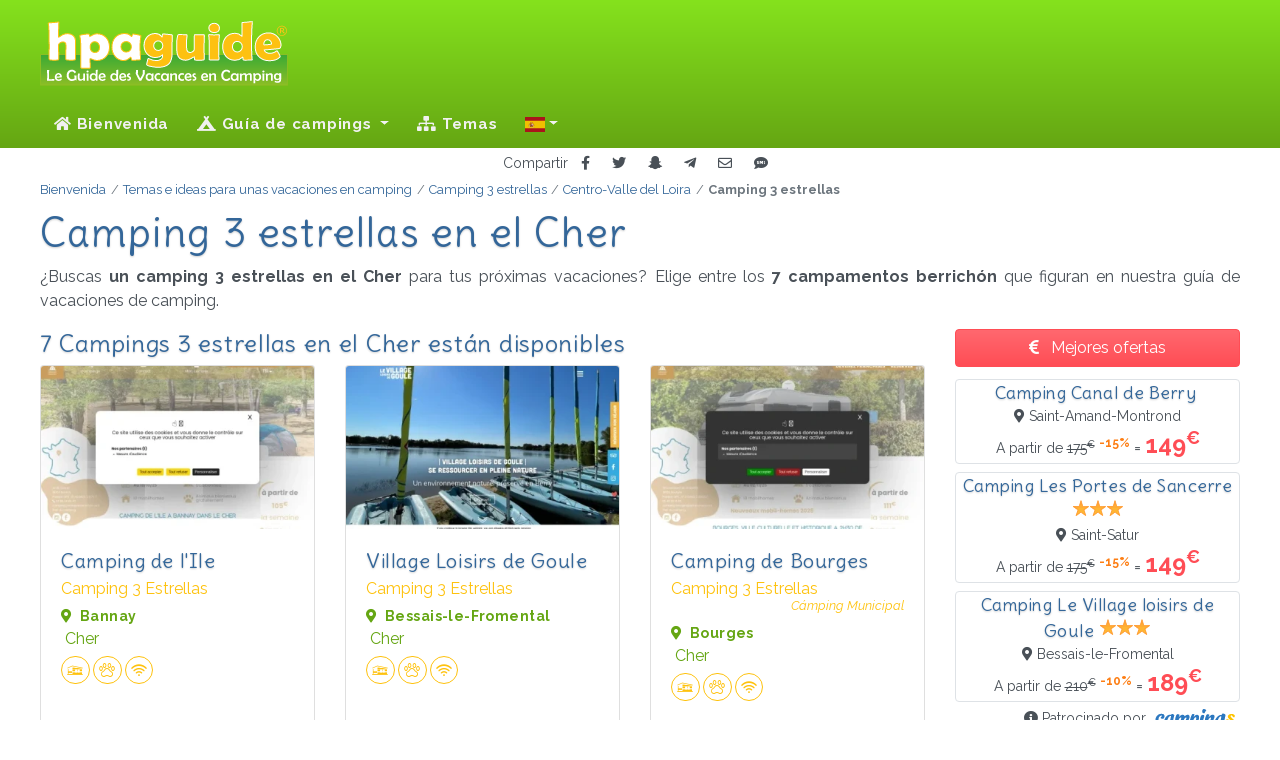

--- FILE ---
content_type: text/html; charset=UTF-8
request_url: https://hpaguide.es/tematicas/camping-3-estrellas/francia/centro-valle-del-loira/cher
body_size: 12331
content:
<!DOCTYPE html>
<html lang="es">
<head>
  <script> var tarteaucitronUseMin = true; /* Force l'utilisation des fichiers minifier */ </script>
<script src="/vendor/tarteaucitron/tarteaucitron.js"></script>
<script>
  tarteaucitron.init({
    "privacyUrl": "/mentions-legales#rgpd", /* Privacy policy url */
    "bodyPosition": "bottom", /* or top to bring it as first element for accessibility */

    "hashtag": "#tarteaucitron", /* Open the panel with this hashtag */
    "cookieName": "tarteaucitron", /* Cookie name */

    "orientation": "middle", /* Banner position (top - bottom - middle - popup) */

    "groupServices": false, /* Group services by category */
    "showDetailsOnClick": true, /* Click to expand the description */
    "serviceDefaultState": "false", /* Default state (true - wait - false) */

    "showAlertSmall": false, /* Show the small banner on bottom right */
    "cookieslist": false, /* Show the cookie list */

    "showIcon": false, /* Show cookie icon to manage cookies */
    "iconPosition": "BottomLeft", /* Position of the icon between BottomRight, BottomLeft, TopRight and TopLeft */

    "adblocker": true, /* Show a Warning if an adblocker is detected */

    "DenyAllCta": true, /* Show the deny all button */
    "AcceptAllCta": true, /* Show the accept all button when highPrivacy on */
    "highPrivacy": false, /* HIGHLY RECOMMANDED Disable auto consent */

    "handleBrowserDNTRequest": false, /* If Do Not Track == 1, disallow all */

    "removeCredit": true, /* Remove credit link */
    "moreInfoLink": true, /* Show more info link */
    "useExternalCss": false, /* If false, the tarteaucitron.css file will be loaded */
    "useExternalJs": false, /* If false, the tarteaucitron.services.js file will be loaded */

    "readmoreLink": "", /* Change the default readmore link pointing to tarteaucitron.io */

    "mandatory": true, /* Show a message about mandatory cookies */
    "mandatoryCta": true, /* Show the disabled accept button when mandatory on */

  });
</script>
  <link rel="preconnect" href="https//cdnjs.cloudflare.com">
  <link rel="preconnect" href="https://fonts.googleapis.com">
  <link rel="preconnect" href="https://fonts.gstatic.com" crossorigin>
  <link rel="preconnect" href="https://mtm.ajouda.com" crossorigin>
  <link href="https://fonts.googleapis.com/css?family=Delius|Raleway:400,400i,700,700i&display=swap" rel="stylesheet">
  <link href="https://cdnjs.cloudflare.com/ajax/libs/font-awesome/5.15.4/css/all.css" rel="stylesheet" >
  <title>Camping 3 Estrellas en el Cher 7 campings listados - HPA Guide</title>
      <meta name="description" lang="es" content="¿Estás buscando un camping 3 estrellas para tus próximas vacaciones en el Cher? ¡Haz tu elección entre los 7 establecimientos berrichón que corresponden a esta temática en nuestra guía!">
    <meta charset="utf-8">
  <meta http-equiv="Content-Type" content="text/html; charset=UTF-8" />
  <meta name="viewport" content="width=device-width, initial-scale=1, shrink-to-fit=no">
  <meta http-equiv="X-UA-Compatible" content="IE=Edge">
  <meta name="robots" content="index, follow">
  <meta name="robots" content="noai, noimageai">
  <link rel="shortcut icon" href="/favicon.ico" type="image/x-icon">
  <link rel="icon" type="image/png" href="/favicon.png">
  <link rel="apple-touch-icon" sizes="180x180" href="/apple-touch-icon.png">
  <link rel="icon" type="image/png" sizes="512x512" href="/favicon-512x512.png">
  <link rel="icon" type="image/png" sizes="32x32" href="/favicon-32x32.png">
  <link rel="icon" type="image/png" sizes="16x16" href="/favicon-16x16.png">
  <link rel="manifest" href="/site.webmanifest">
  <meta name="msapplication-TileColor" content="#ffffff">
  <meta name="msapplication-TileImage" content="/ms-icon-144x144.png">
  <link href="/css/app.css?id=85d0b1afd247ae7651e1fd93575c8ccd" rel="stylesheet">
        <link rel="canonical" href="https://hpaguide.es/tematicas/camping-3-estrellas/francia/centro-valle-del-loira/cher">
    <link rel="alternate" href="https://hpaguide.es/tematicas/camping-3-estrellas/francia/centro-valle-del-loira/cher" hreflang="es" /><link rel="alternate" href="https://hpaguide.fr/thematiques/camping-3-etoiles/france/centre-valdeloire/cher" hreflang="fr" /><link rel="alternate" href="https://hpaguide.co.uk/topics/3-star-campsite/france/centre-val-de-loire/cher" hreflang="en" /><link rel="alternate" href="https://hpaguide.de/themen/campingplatz-3-sterne/frankreich/zentrum-loiretal/cher" hreflang="de" /><link rel="alternate" href="https://hpaguide.nl/themas/3-sterren-camping/frankrijk/centrum-van-de-loire-vallei/cher" hreflang="nl" /><link rel="alternate" href="https://hpaguide.it/tematiche/campeggio-3-stelle/francia/centro-valle-della-loira/cher" hreflang="it" /><link rel="alternate" href="https://hpaguide.co.uk/topics/3-star-campsite/france/centre-val-de-loire/cher" hreflang="x-default" />    <script defer src="/js/manifest.js?id=5212f1c651d6f80deddc203776762831"></script>
  <script defer src="/js/vendor.js?id=643f9ddc0e0ac2d4bb84b366fedf77ce"></script>
  <script defer src="/js/ui.js?id=b5bc473b3344b5eb947a1e3ff64d8bdf"></script>
  <script defer src="/js/app.js?id=5aedaa6e1998ab2d2769d394bea27d87"></script>
  <!-- base -->
        <meta property="fb:admins" content="100002329228067" />
<meta property="og:site_name" content="HPA Guide" />
<meta property="og:url" content="https://hpaguide.es/tematicas/camping-3-estrellas/francia/centro-valle-del-loira/cher" />
<meta property="og:title" content="Camping 3 Estrellas en el Cher 7 campings listados - HPA Guide" />
<meta property="og:description" content="¿Estás buscando un camping 3 estrellas para tus próximas vacaciones en el Cher? ¡Haz tu elección entre los 7 establecimientos berrichón que corresponden a esta temática en nuestra guía!" />

    <!-- head -->
  </head>
<body class="page_themas">
<!-- header -->
  <header class="header">
  <div class="wrapper clearfix">
    <div class="logo"><img src="/svg/logo_hpaguide.svg" alt="¡La Guía de Vacaciones de Camping!"></div>
      </div>
  <nav class="navbar navbar-expand-lg navbar-dark">
    <a class="navbar-brand" href="/"><img src="/svg/icon_hpaguide.svg" alt="¡La Guía de Vacaciones de Camping!" width="50"
                                          height="50"></a>
    <button class="navbar-toggler" type="button" data-toggle="collapse" data-target="#navbarSupportedContent"
            aria-controls="navbarSupportedContent" aria-expanded="false" aria-label="Toggle navigation">
      Menu <span class="navbar-toggler-icon"></span>
    </button>
    <div class="collapse navbar-collapse" id="navbarSupportedContent">
      <!-- Left Side Of Navbar -->
              <ul class="navbar-nav mr-auto">
  <li class="nav-item">
    <a class="nav-link" href="/"><i class="fa fa-home"></i> Bienvenida</a>
  </li>
  <li class="nav-item dropdown">
  <a class="nav-link dropdown-toggle" href="" id="navbarDropdown" role="button" data-toggle="dropdown"
     aria-haspopup="true" aria-expanded="false">
    <i class="fas fa-campground"></i> Guía de campings  </a>
  <div class="dropdown-menu" aria-labelledby="navbarDropdown">
              <div>
                  <a class="dropdown-item"
             href="/campings/francia/alsacia">Alsacia</a>
                  <a class="dropdown-item"
             href="/campings/francia/alta-normandia">Alta Normandía</a>
                  <a class="dropdown-item"
             href="/campings/francia/altos-de-francia">Altos de Francia</a>
                  <a class="dropdown-item"
             href="/campings/francia/aquitania">Aquitania</a>
                  <a class="dropdown-item"
             href="/campings/francia/auvernia">Auvernia</a>
                  <a class="dropdown-item"
             href="/campings/francia/auvernia-rodano-alpes">Auvernia-Ródano-Alpes</a>
                  <a class="dropdown-item"
             href="/campings/francia/baja-normandia">Baja Normandía</a>
                  <a class="dropdown-item"
             href="/campings/francia/borgona">Borgoña</a>
                  <a class="dropdown-item"
             href="/campings/francia/bfc">Borgoña-Franco Condado</a>
                  <a class="dropdown-item"
             href="/campings/francia/bretana">Bretaña</a>
              </div>
          <div>
                  <a class="dropdown-item"
             href="/campings/francia/centro-valle-del-loira">Centro-Valle del Loira</a>
                  <a class="dropdown-item"
             href="/campings/francia/champana-ardenas">Champaña-Ardenas</a>
                  <a class="dropdown-item"
             href="/campings/francia/corcega">Córcega</a>
                  <a class="dropdown-item"
             href="/campings/francia/franco-condado">Franco Condado</a>
                  <a class="dropdown-item"
             href="/campings/francia/gran-este">Gran Este</a>
                  <a class="dropdown-item"
             href="/campings/francia/idf">Isla de Francia</a>
                  <a class="dropdown-item"
             href="/campings/francia/languedoc-rosellon">Languedoc-Rosellón</a>
                  <a class="dropdown-item"
             href="/campings/francia/limosin">Limosín</a>
                  <a class="dropdown-item"
             href="/campings/francia/lorena">Lorena</a>
                  <a class="dropdown-item"
             href="/campings/francia/mediodia-pirineos">Mediodía-Pirineos</a>
              </div>
          <div>
                  <a class="dropdown-item"
             href="/campings/francia/normandia">Normandía</a>
                  <a class="dropdown-item"
             href="/campings/francia/norte-paso-de-calais">Norte-Paso de Calais</a>
                  <a class="dropdown-item"
             href="/campings/francia/nueva-aquitania">Nueva Aquitania</a>
                  <a class="dropdown-item"
             href="/campings/francia/occitania">Occitania</a>
                  <a class="dropdown-item"
             href="/campings/francia/paises-del-loira">Países del Loira</a>
                  <a class="dropdown-item"
             href="/campings/francia/picardia">Picardía</a>
                  <a class="dropdown-item"
             href="/campings/francia/poitou-charentes">Poitou-Charentes</a>
                  <a class="dropdown-item"
             href="/campings/francia/paca">Provenza-Alpes-Costa Azul</a>
                  <a class="dropdown-item"
             href="/campings/francia/rodano-alpes">Ródano-Alpes</a>
              </div>
      </div>
</li>
  <li class="nav-item">
    <a class="nav-link" href="/tematicas"><i class="fa fa-sitemap"></i>&nbsp;Temas</a>
  </li>
      <li class="nav-item dropdown">
  <a class="nav-link dropdown-toggle" href="#" id="navbarDropdown" role="button" data-toggle="dropdown" title="Cambiar idioma"
     aria-haspopup="true" aria-expanded="false"><span class="d-lg-none"><i class="fas fa-language fa-lg"></i> Cambiar idioma</span> <span class="fi fi-es"></span></a>
  <div class="dropdown-menu" aria-labelledby="navbarDropdown">
    <div>
                  <a class="dropdown-item" href="https://hpaguide.es/tematicas/camping-3-estrellas/francia/centro-valle-del-loira/cher" rel="alternate" hreflang="es"><span class="fi fi-es mr-2"></span>Español</a><a class="dropdown-item" href="https://hpaguide.fr/thematiques/camping-3-etoiles/france/centre-valdeloire/cher" rel="alternate" hreflang="fr"><span class="fi fi-fr mr-2"></span>Francés</a><a class="dropdown-item" href="https://hpaguide.co.uk/topics/3-star-campsite/france/centre-val-de-loire/cher" rel="alternate" hreflang="en"><span class="fi fi-gb mr-2"></span>Inglés</a><a class="dropdown-item" href="https://hpaguide.de/themen/campingplatz-3-sterne/frankreich/zentrum-loiretal/cher" rel="alternate" hreflang="de"><span class="fi fi-de mr-2"></span>Alemán</a><a class="dropdown-item" href="https://hpaguide.nl/themas/3-sterren-camping/frankrijk/centrum-van-de-loire-vallei/cher" rel="alternate" hreflang="nl"><span class="fi fi-nl mr-2"></span>Holandés</a><a class="dropdown-item" href="https://hpaguide.it/tematiche/campeggio-3-stelle/francia/centro-valle-della-loira/cher" rel="alternate" hreflang="it"><span class="fi fi-it mr-2"></span>Italiano</a>
            </div>
  </div>
</li>
</ul>
                </div>
  </nav>
</header>
<!-- content -->
  <div class="shared text-center">
  <small>Compartir</small>
  <button type="button" class="btn btn-sm" data-target="fb" title="Compartir en Facebook"><i
      class="fab fa-facebook-f"></i></button>
  <button type="button" class="btn btn-sm" data-target="tw" title="Compartir en Twitter"><i class="fab fa-twitter"></i>
  </button>
  <button type="button" class="btn btn-sm" data-target="sc" title="Compartir en Snapchat"><i
      class="fab fa-snapchat-ghost"></i></button>
  <button type="button" class="btn btn-sm" data-target="tg" title="Compartir en Telegram"><i
      class="fab fa-telegram-plane"></i></button>
  <button type="button" class="btn btn-sm" data-target="ml" title="Compartir por correo electrónico"><i class="far fa-envelope"></i>
  </button>
  <button type="button" class="btn btn-sm" data-target="sm" title="Compartir por SMS"><i class="fas fa-sms"></i></button>
</div>
  <main role="main">
    <!-- Fil d'ariane -->
<nav class="breadcrumb-container position-relative" aria-label="breadcrumb">
  <ol class="breadcrumb" itemscope itemtype="https://schema.org/BreadcrumbList"><li class="breadcrumb-item" itemprop="itemListElement" itemscope itemtype="https://schema.org/ListItem">
                    <a itemprop="item" href="https://hpaguide.es" >
                        <span itemprop="name">Bienvenida</span>
                    </a>
                    <meta itemprop="position" content="1" />
                </li><li class="breadcrumb-item" itemprop="itemListElement" itemscope itemtype="https://schema.org/ListItem">
                    <a itemprop="item" href="https://hpaguide.es/tematicas" >
                        <span itemprop="name">Temas e ideas para unas vacaciones en camping</span>
                    </a>
                    <meta itemprop="position" content="2" />
                </li><li class="breadcrumb-item" itemprop="itemListElement" itemscope itemtype="https://schema.org/ListItem">
                    <a itemprop="item" href="https://hpaguide.es/tematicas/camping-3-estrellas" >
                        <span itemprop="name">Camping 3 estrellas</span>
                    </a>
                    <meta itemprop="position" content="3" />
                </li><li class="breadcrumb-item" itemprop="itemListElement" itemscope itemtype="https://schema.org/ListItem">
                    <a itemprop="item" href="https://hpaguide.es/tematicas/camping-3-estrellas/francia/centro-valle-del-loira" >
                        <span itemprop="name">Centro-Valle del Loira</span>
                    </a>
                    <meta itemprop="position" content="4" />
                </li><li class="breadcrumb-item active" aria-current="page" itemprop="itemListElement" itemscope itemtype="https://schema.org/ListItem">
                    <span itemprop="name">Camping 3 estrellas</span>
                    <meta itemprop="position" content="5" />
                </li></ol>
</nav>
    <article itemscope itemtype="https://schema.org/Article">
      <section class="sommaire">
        <h1 itemprop="headline">Camping 3 estrellas en el Cher</h1>
        <p itemprop="articleBody">¿Buscas <strong>un camping 3 estrellas en el Cher </strong> para tus próximas vacaciones? Elige entre los <strong>7 campamentos berrichón</strong> que figuran en nuestra guía de vacaciones de camping.</p>
      </section>
      <div class="container">
        <div class="row">
          <aside id="content" class="col-lg-8 col-xl-9 mt-2 mt-xl-0 pl-xl-0 mb-3 listing">
            <h2
              class="d-block">7 Campings 3 estrellas en el Cher están disponibles</h2>
            <div class="row cpg">
                                                <div class="cards-3">
  <div class="card card-cpg" data-idcpg="4052">
    <img alt="CAMPING DE L'ILE" class="img-web"  loading="lazy" srcset="/i/c/4052/w/ri/cp4052-w___thumb_530_315.webp?v=1754934120 530w, /i/c/4052/w/ri/cp4052-w___thumb_443_263.webp?v=1754934120 443w, /i/c/4052/w/ri/cp4052-w___thumb_370_220.webp?v=1754934120 370w, [data-uri] 32w" onload="window.requestAnimationFrame(function(){if(!(size=getBoundingClientRect().width))return;onload=null;sizes=Math.ceil(size/window.innerWidth*100)+'vw';});" sizes="1px" src="/i/c/4052/w/cv/cp4052-w-thumb.webp?v=1754934120" width="530" height="315" alt="cp4052-w">

    <div class="card-body">
        <h3 class="card-title">
          <a class="target" href="/campings/francia/centro-valle-del-loira/cher/bannay/4052.camping-de-ile">Camping de l'Ile</a>
        </h3>
                  <span class="card-subtitle mb-2 cesure">Camping 3 Estrellas</span>
                <p class="card-text text-success">
          <small class="d-block cesure"><i class="fa fa-map-marker-alt mr-1" aria-hidden="true"></i>
            <strong>Bannay</strong></small> <span>Cher</span>
        </p>
        <div class="amenities">
                      <i class="icon-loc-7 circle" data-toggle="tooltip" title="Alquiler de alojamiento"></i><i class="icon-svr-702 circle" data-toggle="tooltip" title="Se admiten mascotas"></i><i class="icon-svr-808 circle" data-toggle="tooltip" title="Wifi"></i>
                  </div>
    </div>
    <div class="card-footer">
      <div class="btn-group w-100" role="group">
                  <button role="button" class="btn btn-outline-success" data-ui="4052" data-target="cpw"
                  target="_blank"><i class="fas fa-desktop"></i> Sitio web</button>
                <button class="btn btn-outline-success detail">
          <i class="fa fa-eye"></i> Ficha        </button>
      </div>
    </div>
  </div>
</div>
                                                                <div class="cards-3">
  <div class="card card-cpg" data-idcpg="3757">
    <img alt="VILLAGE LOISIRS DE GOULE" class="img-web"  loading="lazy" srcset="/i/c/3757/w/ri/cp3757-w___thumb_530_315.webp?v=1752566303 530w, /i/c/3757/w/ri/cp3757-w___thumb_443_263.webp?v=1752566303 443w, /i/c/3757/w/ri/cp3757-w___thumb_370_220.webp?v=1752566303 370w, [data-uri] 32w" onload="window.requestAnimationFrame(function(){if(!(size=getBoundingClientRect().width))return;onload=null;sizes=Math.ceil(size/window.innerWidth*100)+'vw';});" sizes="1px" src="/i/c/3757/w/cv/cp3757-w-thumb.webp?v=1752566303" width="530" height="315" alt="cp3757-w">

    <div class="card-body">
        <h3 class="card-title">
          <a class="target" href="/campings/francia/centro-valle-del-loira/cher/bessais-le-fromental/3757.village-de-goule">Village Loisirs de Goule</a>
        </h3>
                  <span class="card-subtitle mb-2 cesure">Camping 3 Estrellas</span>
                <p class="card-text text-success">
          <small class="d-block cesure"><i class="fa fa-map-marker-alt mr-1" aria-hidden="true"></i>
            <strong>Bessais-le-Fromental</strong></small> <span>Cher</span>
        </p>
        <div class="amenities">
                      <i class="icon-loc-7 circle" data-toggle="tooltip" title="Alquiler de alojamiento"></i><i class="icon-svr-702 circle" data-toggle="tooltip" title="Se admiten mascotas"></i><i class="icon-svr-808 circle" data-toggle="tooltip" title="Wifi"></i>
                  </div>
    </div>
    <div class="card-footer">
      <div class="btn-group w-100" role="group">
                  <button role="button" class="btn btn-outline-success" data-ui="3757" data-target="cpw"
                  target="_blank"><i class="fas fa-desktop"></i> Sitio web</button>
                <button class="btn btn-outline-success detail">
          <i class="fa fa-eye"></i> Ficha        </button>
      </div>
    </div>
  </div>
</div>
                                                                <div class="cards-3">
  <div class="card card-cpg" data-idcpg="789">
    <img alt="CAMPING DE BOURGES" class="img-web"  loading="lazy" srcset="/i/c/789/w/ri/cp789-w___thumb_530_315.webp?v=1751285168 530w, /i/c/789/w/ri/cp789-w___thumb_443_263.webp?v=1751285168 443w, /i/c/789/w/ri/cp789-w___thumb_370_220.webp?v=1751285168 370w, [data-uri] 32w" onload="window.requestAnimationFrame(function(){if(!(size=getBoundingClientRect().width))return;onload=null;sizes=Math.ceil(size/window.innerWidth*100)+'vw';});" sizes="1px" src="/i/c/789/w/cv/cp789-w-thumb.webp?v=1751285168" width="530" height="315" alt="cp789-w">

    <div class="card-body">
        <h3 class="card-title">
          <a class="target" href="/campings/francia/centro-valle-del-loira/cher/bourges/789.camping-robinson">Camping de Bourges</a>
        </h3>
                  <span class="card-subtitle mb-1 cesure">Camping 3 Estrellas</span>
          <span class="card-subtitle card-subtitle-right mb-2">Cámping Municipal</span>
                <p class="card-text text-success">
          <small class="d-block cesure"><i class="fa fa-map-marker-alt mr-1" aria-hidden="true"></i>
            <strong>Bourges</strong></small> <span>Cher</span>
        </p>
        <div class="amenities">
                      <i class="icon-loc-7 circle" data-toggle="tooltip" title="Alquiler de alojamiento"></i><i class="icon-svr-702 circle" data-toggle="tooltip" title="Se admiten mascotas"></i><i class="icon-svr-808 circle" data-toggle="tooltip" title="Wifi"></i>
                  </div>
    </div>
    <div class="card-footer">
      <div class="btn-group w-100" role="group">
                  <button role="button" class="btn btn-outline-success" data-ui="789" data-target="cpw"
                  target="_blank"><i class="fas fa-desktop"></i> Sitio web</button>
                <button class="btn btn-outline-success detail">
          <i class="fa fa-eye"></i> Ficha        </button>
      </div>
    </div>
  </div>
</div>
                                                                <div class="cards-3">
  <div class="card card-cpg" data-idcpg="3849">
    <img alt="FLOWER CAMPINGS LES PORTES DE SANCERRE" class="img-web"  loading="lazy" srcset="/i/c/3849/w/ri/cp3849-w___thumb_530_315.webp?v=1752750935 530w, /i/c/3849/w/ri/cp3849-w___thumb_443_263.webp?v=1752750935 443w, [data-uri] 32w" onload="window.requestAnimationFrame(function(){if(!(size=getBoundingClientRect().width))return;onload=null;sizes=Math.ceil(size/window.innerWidth*100)+'vw';});" sizes="1px" src="/i/c/3849/w/cv/cp3849-w-thumb.webp?v=1752750935" width="530" height="315" alt="cp3849-w">

    <div class="card-body">
        <h3 class="card-title">
          <a class="target" href="/campings/francia/centro-valle-del-loira/cher/saint-satur/3849.flower-camping-les-portes-de-sancerre">Flower Campings les Portes de Sancerre</a>
        </h3>
                  <span class="card-subtitle mb-1 cesure">Camping 3 Estrellas</span>
          <span class="card-subtitle card-subtitle-right mb-2">Cámping Municipal</span>
                <p class="card-text text-success">
          <small class="d-block cesure"><i class="fa fa-map-marker-alt mr-1" aria-hidden="true"></i>
            <strong>Saint-Satur</strong></small> <span>Cher</span>
        </p>
        <div class="amenities">
                      <i class="icon-loc-7 circle" data-toggle="tooltip" title="Alquiler de alojamiento"></i><i class="icon-svr-702 circle" data-toggle="tooltip" title="Se admiten mascotas"></i><i class="icon-svr-808 circle" data-toggle="tooltip" title="Wifi"></i>
                  </div>
    </div>
    <div class="card-footer">
      <div class="btn-group w-100" role="group">
                  <button role="button" class="btn btn-outline-success" data-ui="3849" data-target="cpw"
                  target="_blank"><i class="fas fa-desktop"></i> Sitio web</button>
                <button class="btn btn-outline-success detail">
          <i class="fa fa-eye"></i> Ficha        </button>
      </div>
    </div>
  </div>
</div>
                                                                <div class="cards-3">
  <div class="card card-cpg" data-idcpg="6817">
    <img alt="CAMPING CAMPOVILLAGE VIERZON" class="img-web"  loading="lazy" srcset="/i/c/6817/w/ri/cp6817-w___thumb_530_315.webp?v=1752653668 530w, /i/c/6817/w/ri/cp6817-w___thumb_443_263.webp?v=1752653668 443w, [data-uri] 32w" onload="window.requestAnimationFrame(function(){if(!(size=getBoundingClientRect().width))return;onload=null;sizes=Math.ceil(size/window.innerWidth*100)+'vw';});" sizes="1px" src="/i/c/6817/w/cv/cp6817-w-thumb.webp?v=1752653668" width="530" height="315" alt="cp6817-w">

    <div class="card-body">
        <h3 class="card-title">
          <a class="target" href="/campings/francia/centro-valle-del-loira/cher/vierzon/6817.campovillage-vierzon">Camping Campovillage Vierzon</a>
        </h3>
                  <span class="card-subtitle mb-2 cesure">Camping 3 Estrellas</span>
                <p class="card-text text-success">
          <small class="d-block cesure"><i class="fa fa-map-marker-alt mr-1" aria-hidden="true"></i>
            <strong>Vierzon</strong></small> <span>Cher</span>
        </p>
        <div class="amenities">
                      <i class="icon-loc-7 circle" data-toggle="tooltip" title="Alquiler de alojamiento"></i><i class="icon-svr-702 circle" data-toggle="tooltip" title="Se admiten mascotas"></i>
                  </div>
    </div>
    <div class="card-footer">
      <div class="btn-group w-100" role="group">
                  <button role="button" class="btn btn-outline-success" data-ui="6817" data-target="cpw"
                  target="_blank"><i class="fas fa-desktop"></i> Sitio web</button>
                <button class="btn btn-outline-success detail">
          <i class="fa fa-eye"></i> Ficha        </button>
      </div>
    </div>
  </div>
</div>
                                                                <div  class="cards-3" >
  <div class="card" data-idcpg="7399">
    <img alt="CAMPING MUNICIPAL DE L'ÉTANG MERLIN" class="img-web"  loading="lazy" srcset="/i/c/7399/w/ri/cp7399-w___thumb_530_315.webp?v=1643628099 530w, /i/c/7399/w/ri/cp7399-w___thumb_443_263.webp?v=1643628099 443w, /i/c/7399/w/ri/cp7399-w___thumb_370_219.webp?v=1643628099 370w, /i/c/7399/w/ri/cp7399-w___thumb_310_184.webp?v=1643628099 310w, [data-uri] 32w" onload="window.requestAnimationFrame(function(){if(!(size=getBoundingClientRect().width))return;onload=null;sizes=Math.ceil(size/window.innerWidth*100)+'vw';});" sizes="1px" src="/i/c/7399/w/cv/cp7399-w-thumb.webp?v=1643628099" width="530" height="315" alt="cp7399-w">

    <div class="card-body">
      <h3 class="card-title">Camping Municipal de l'Étang Merlin</h3>
              <h4 class="card-subtitle mb-1 cesure">Camping 3 Estrellas</h4>
        <h5 class="card-subtitle card-subtitle-right mb-2">Cámping Municipal</h5>
            <p class="card-text text-success">
        <small class="d-block cesure"><i class="fa fa-map-marker-alt mr-1" aria-hidden="true"></i>
          <strong>Châteaumeillant</strong></small> <span>Cher</span>
      </p>
    </div>
    <div class="card-footer">
              <button role="button" class="btn btn-outline-success w-100 mb-2" data-ui="7399" data-target="cpw"
           target="_blank"><i class="fas fa-desktop"></i> Sitio web</button>
                </div>
  </div>
</div>
                                                                <div  class="cards-3" >
  <div class="card" data-idcpg="7394">
    <img alt="CAMPING MUNICIPAL ROBINSON" class="img-web"  loading="lazy" srcset="/i/c/7394/w/ri/cp7394-w___thumb_530_315.webp?v=1643628619 530w, /i/c/7394/w/ri/cp7394-w___thumb_443_263.webp?v=1643628619 443w, /i/c/7394/w/ri/cp7394-w___thumb_371_220.webp?v=1643628619 371w, [data-uri] 32w" onload="window.requestAnimationFrame(function(){if(!(size=getBoundingClientRect().width))return;onload=null;sizes=Math.ceil(size/window.innerWidth*100)+'vw';});" sizes="1px" src="/i/c/7394/w/cv/cp7394-w-thumb.webp?v=1643628619" width="530" height="315" alt="cp7394-w">

    <div class="card-body">
      <h3 class="card-title">Camping Municipal Robinson</h3>
              <h4 class="card-subtitle mb-1 cesure">Camping 3 Estrellas</h4>
        <h5 class="card-subtitle card-subtitle-right mb-2">Cámping Municipal</h5>
            <p class="card-text text-success">
        <small class="d-block cesure"><i class="fa fa-map-marker-alt mr-1" aria-hidden="true"></i>
          <strong>La Guerche-sur-l'Aubois</strong></small> <span>Cher</span>
      </p>
    </div>
    <div class="card-footer">
              <button role="button" class="btn btn-outline-success w-100 mb-2" data-ui="7394" data-target="cpw"
           target="_blank"><i class="fas fa-desktop"></i> Sitio web</button>
                </div>
  </div>
</div>
                                          </div>
            
          </aside>
          <aside class="col-lg-4 col-xl-3 mt-2 mt-xl-0 pr-xl-0 sidenav">
            <span class="btn btn-danger w-100 mb-2"><i class="fa fa-euro-sign"
                                           aria-hidden="true"></i> Mejores ofertas</span>
<div class="container">
  <div class="row">
          <div class= "col-md-6 col-lg-12 px-0 px-md-1 px-lg-0">
        <div class="cpc promo text-center" data-ui="83660" data-target="cpc">
  <div class="promo_title">Camping Canal de Berry</div>
  <span class="cls et0"></span>
  <small class="d-block location"><i class="fa fa-map-marker-alt mr-1" aria-hidden="true"></i>Saint-Amand-Montrond
  </small>
  <div class="">
    <small>A partir de </small>
    <span class="tarif_initial"><small><del>175<sup>€</sup></del></small>
          <sup class="remise">-15%</sup></span> =
    <span class="tarif cesure">149<sup>€</sup></span>
  </div>
</div>
      </div>
          <div class= "col-md-6 col-lg-12 px-0 px-md-1 px-lg-0">
        <div class="cpc promo text-center" data-ui="78404" data-target="cpc">
  <div class="promo_title">Camping Les Portes de Sancerre</div>
  <span class="cls et3"></span>
  <small class="d-block location"><i class="fa fa-map-marker-alt mr-1" aria-hidden="true"></i>Saint-Satur
  </small>
  <div class="">
    <small>A partir de </small>
    <span class="tarif_initial"><small><del>175<sup>€</sup></del></small>
          <sup class="remise">-15%</sup></span> =
    <span class="tarif cesure">149<sup>€</sup></span>
  </div>
</div>
      </div>
          <div class= "col-md-6 col-lg-12 px-0 px-md-1 px-lg-0">
        <div class="cpc promo text-center" data-ui="83622" data-target="cpc">
  <div class="promo_title">Camping Le Village loisirs de Goule</div>
  <span class="cls et3"></span>
  <small class="d-block location"><i class="fa fa-map-marker-alt mr-1" aria-hidden="true"></i>Bessais-le-Fromental
  </small>
  <div class="">
    <small>A partir de </small>
    <span class="tarif_initial"><small><del>210<sup>€</sup></del></small>
          <sup class="remise">-10%</sup></span> =
    <span class="tarif cesure">189<sup>€</sup></span>
  </div>
</div>
      </div>
      </div>
</div>
<div class="text-right mb-2">
  <small class="ml-2"><i class="fas fa-info-circle"></i> Patrocinado por    <img class="logo-partenaire" src="/svg/campingscom.svg" alt="Campings.com" title="Campings.com"></small>
      <hr class="hred"/>
  </div>

                                      <span class="btn-style btn-style-denim"><i class="fas fa-paperclip"></i> Páginas relacionadas</span>
              <nav class="mb-2 px-1">
                <a
                  href="/campings/francia/centro-valle-del-loira/cher"><strong>Camping Cher</strong></a>
              </nav>
                                  </aside>
        </div>
      </div>
      <section class="container my-3 sidenav border-top pt-3">
        <div class="row no-gutters" itemprop="articleBody">
          <h2 class="h2_descriptif">¿Elegir ¿Qué camping de 3 estrellas para tus vacaciones en el Cher?</h2>
          <div class="small p-1">
            <p class="chapo"><strong>Un camping de 3 estrellas se define generalmente por servicios variados y de calidad superior</strong>. Combina una relación calidad/precio muy eficiente en comparación con sus homólogos de 4 o 5 estrellas, sin descuidar la capacidad de recibirte en un ambiente amigable y selecto.</p>
<p><strong>Todos los alquileres de un camping de 3 estrellas se ofrecerán a precios atractivos</strong>. Los móvil-homes, bungalows, chalets o ecolodges te permitirán alojar a toda tu familia o amigos en espacios de 2 a 8 plazas cómodas. <strong>Los numerosos servicios que encontrarás en un camping de tres estrellas</strong> les permiten destacar. De hecho, aunque los precios son competitivos, esto no significa que se descuiden los servicios esenciales.</p>
<p>En cuanto a las actividades de ocio, no se quedan atrás. La piscina es tan agradable como en cualquier otro lugar para tomar el sol. Los toboganes acuáticos apasionarán tanto a los más pequeños. Y las animaciones organizadas deleitarán a toda la familia para unas vacaciones inolvidables. <strong>En conclusión, en un camping de 3 estrellas, ¡todos encontrarán su felicidad, sean niños o adultos!</strong></p>
          </div>
        </div>
      </section>
    </article>
  </main>
  <hr class="hr"/>
<!-- footer -->
  <!-- FOOTER -->
<footer class="endpage">
  <div class="container wrapper">
          <div class="col-md-12 col-lg-4">
  <div class="sub_title">Información</div>
  <ul class="row">
    <li class="col-sm-6"><span data-target="aHR0cHM6Ly9ocGFndWlkZS5lcy9jb250YWN0ZW5vcw==">Contáctenos</span></li>
    <li class="col-sm-6"><span data-target="aHR0cHM6Ly9ocGFndWlkZS5lcy9hdmlzb3MtbGVnYWxlcw==">Avisos legales</span></li>
    <li class="col-sm-6"><span data-target="aHR0cHM6Ly9ocGFndWlkZS5lcy9hdmlzb3MtbGVnYWxlcyNvcmlnaW5l">Términos de uso</span></li>
    <li class="col-sm-6"><span data-target="aHR0cHM6Ly9ocGFndWlkZS5lcy9hdmlzb3MtbGVnYWxlcyNwaG90b3M=">Créditos de fotos</span></li>
    <li class="col-sm-12"><span data-target="aHR0cHM6Ly9ocGFndWlkZS5lcy9hdmlzb3MtbGVnYWxlcyNyZ3Bk">Política de privacidad</span> 
      <button class="btn btn-sm btn-denim" onclick="tarteaucitron.userInterface.openPanel()" id="Cookies">Cookies</button>
    </li>
  </ul>
  </div>

    
      <div class="col-md-12 col-lg-4"></div>


















    <div class="col-md-12 col-lg-4">
      <div class="sub_title hpf">Acerca de HPA Guide</div>
      <p class="mt-2"><b itemprop="name">HPA Guide</b> es una guía que le ayuda a encontrar el mejor alojamiento en camping para sus vacaciones
</p>
      <div class="text-center">
        <button class="btn btn-lg btn-link" style="font-size: 32px" data-ui="https://www.facebook.com/hpaguide" data-target="_blank" data-toggle="tooltip"
                data-placement="top" title="Síguenos en Facebook"><i class="fab fa-facebook"></i></button>
        <button class="btn bnt-lg btn-link" style="font-size: 32px" data-ui="https://www.instagram.com/hpaguide" data-target="_blank" data-toggle="tooltip"
                data-placement="top" title="Síguenos en Instagram"><i class="fab fa-instagram"></i></button>
      </div>
    </div>
    <p class="d-block w-100 text-right mr-2"><a href="#">Ir arriba<i class="ml-1 fa fa-arrow-up"></i></a></p>
  </div>
  <div class="copyright">
    <p class="container">Editado por AJOUDA.Com - © 2003-2026 Todos los derechos reservados - v12.1.0
      <br/>El nombre "HPA Guide" es una marca registrada.</p>
  </div>
</footer>
    
<script type="text/javascript">
  tarteaucitron.user.matomoId = 5;
  (tarteaucitron.job = tarteaucitron.job || []).push('matomo');
  tarteaucitron.user.matomoHost = 'https://mtm.ajouda.com/';
</script></body>
</html>
